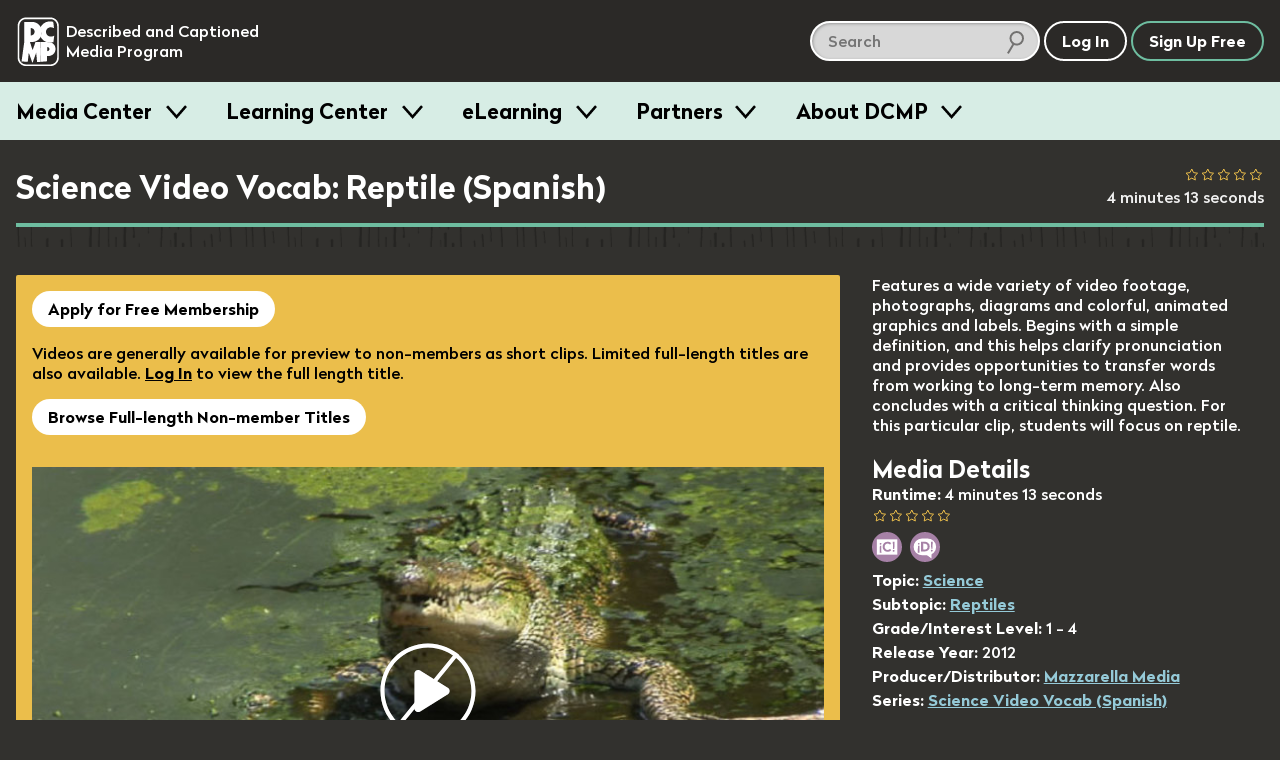

--- FILE ---
content_type: text/html; charset=utf-8
request_url: https://dcmp.org/media/7421-science-video-vocab-reptile-spanish
body_size: 18110
content:
<!DOCTYPE html>
<html class="is-modern no-js" lang="en">
		<head>
		<meta charset="utf-8">
		<meta http-equiv="X-UA-Compatible" content="IE=edge,chrome=1">
		<title>Science Video Vocab: Reptile (Spanish)</title>
		<meta name="keywords" content="">
		<meta name="description" content="Features a wide variety of video footage, photographs, diagrams and colorful, animated graphics and labels. Begins with a simple definition, and this helps clarify pronunciation and provides opportunities to transfer words from working to long-term memory. Also concludes with a critical thinking question. For this particular clip, students will focus on reptile.">

		<meta name="apple-itunes-app" content="app-id=925783199">

		<link rel="apple-touch-icon" sizes="180x180" href="/apple-touch-icon.png">
		<link rel="icon" type="image/png" sizes="32x32" href="/favicon-32x32.png">
		<link rel="icon" type="image/png" sizes="16x16" href="/favicon-16x16.png">
		<link rel="mask-icon" href="/safari-pinned-tab.svg" color="#5bbad5">
		<meta name="theme-color" content="#ffffff">
		<meta name="p:domain_verify" content="1a99d7fe43133da27aca1603f45abc82"/>

		<meta name="csrf-param" content="authenticity_token" />
<meta name="csrf-token" content="6hXrQUaFqvfuUYUHbCCenxbv7wudi1/odk7XXPCX8AitLToh7QXkRHTE5duDjUHSYWNrCzl4ElzO8sNBrrSt0A==" />

		<meta property="og:image" content="https://org-dcmp-staticassets.s3.us-east-1.amazonaws.com/posterimages/7421_1.jpg" />
		<meta property="fb:app_id" content="605324842899433" />
		<meta property="og:type" content="website" />
		<meta property="og:image:width" content="800" />
		<meta property="og:image:height" content="450" />
		<meta property="og:url" content="https://dcmp.org/media/7421-science-video-vocab-reptile-spanish" />
		<meta property="og:title" content="Science Video Vocab: Reptile (Spanish)" />
		<meta property="og:description" content="Features a wide variety of video footage, photographs, diagrams and colorful, animated graphics and labels. Begins with a simple definition, and this helps clarify pronunciation and provides opportunities to transfer words from working to long-term memory. Also concludes with a critical thinking question. For this particular clip, students will focus on reptile." />
		<meta property="twitter:card" content="summary_large_image" />
		<meta property="twitter:title" content="Science Video Vocab: Reptile (Spanish)" />
		<meta property="twitter:description" content="Features a wide variety of video footage, photographs, diagrams and colorful, animated graphics and labels. Begins with a simple definition, and this helps clarify pronunciation and provides opportunities to transfer words from working to long-term memory. Also concludes with a critical thinking question. For this particular clip, students will focus on reptile." />
		<meta property="twitter:image" content="https://org-dcmp-staticassets.s3.us-east-1.amazonaws.com/posterimages/7421_1.jpg" />

		<meta name="viewport" content="width=device-width, initial-scale=1">

		<!-- Google tag (gtag.js) -->
<script async src="https://www.googletagmanager.com/gtag/js?id=G-JCB5QXNS3P"></script>
<script>
  window.dataLayer = window.dataLayer || [];
  function gtag(){dataLayer.push(arguments);}
  gtag('js', new Date());
  gtag('config', 'G-JCB5QXNS3P');
</script>

		<script src="https://ajax.googleapis.com/ajax/libs/jquery/2.2.4/jquery.min.js"></script>

		<script type="application/ld+json">
			{
			  "@context": "http://schema.org",
			  "@type": "Organization",
			  "url": "https://dcmp.org",
			  "logo": "https://dcmp.org/company_logo.png",
			  "sameAs": [
				"https://www.instagram.com/thedcmp",
				"https://www.facebook.com/the.dcmp",
				"https://twitter.com/dcmp_tweets"
			  ]
			}
		</script>

		<link rel="stylesheet" media="all" href="https://dcmp.org/assets/application-8b16979492151717e92c539c7115ab5594a330a1cf3910b5cd5088dd94c9c39f.css" />
		<script src="https://dcmp.org/assets/application-80fc1f0420e528c842b783d9e3146a8ab496171922e7f24c51b7c44ea6579df6.js"></script>


		<script src="https://dcmp.org/packs/media-player-ab24bc9f80fdf89cc877.js"></script><script src="https://dcmp.org/packs/ai-description-35ac5612a5dafa347f53.js"></script>

		    <script>
        window.bmAnalyticsConfig = {
            key: "9da8e8bc-ec49-4935-9cf3-3d36bfa24e25",
            videoId: "7421",
            title: "Science Video Vocab: Reptile (Spanish)",
            userId: 91386
        }


        window.transcriptStartsOpened = false

        window.dcmpAnalyticsConfig = {
            mediaId: "7421",
            title: "Science Video Vocab: Reptile (Spanish)",
            userId: 91386
        }
    </script>


		

		<script>
			/*! grunt-grunticon Stylesheet Loader - v2.1.6 | https://github.com/filamentgroup/grunticon | (c) 2015 Scott Jehl, Filament Group, Inc. | MIT license. */
			!function(){function e(e,t){function n(){!o&&t&&(o=!0,t.call(e))}var o;e.addEventListener&&e.addEventListener("load",n),e.attachEvent&&e.attachEvent("onload",n),"isApplicationInstalled"in navigator&&"onloadcssdefined"in e&&e.onloadcssdefined(n)}!function(e){"use strict";var t=function(t,n,o){function r(e){if(c.body)return e();setTimeout(function(){r(e)})}function a(){d.addEventListener&&d.removeEventListener("load",a),d.media=o||"all"}var i,c=e.document,d=c.createElement("link");if(n)i=n;else{var l=(c.body||c.getElementsByTagName("head")[0]).childNodes;i=l[l.length-1]}var s=c.styleSheets;d.rel="stylesheet",d.href=t,d.media="only x",r(function(){i.parentNode.insertBefore(d,n?i:i.nextSibling)});var u=function(e){for(var t=d.href,n=s.length;n--;)if(s[n].href===t)return e();setTimeout(function(){u(e)})};return d.addEventListener&&d.addEventListener("load",a),d.onloadcssdefined=u,u(a),d};"undefined"!=typeof exports?exports.loadCSS=t:e.loadCSS=t}("undefined"!=typeof global?global:this),function(t){var n=function(o,r){"use strict";if(o&&3===o.length){var a=t.navigator,i=t.document,c=t.Image,d=!(!i.createElementNS||!i.createElementNS("http://www.w3.org/2000/svg","svg").createSVGRect||!i.implementation.hasFeature("http://www.w3.org/TR/SVG11/feature#Image","1.1")||t.opera&&-1===a.userAgent.indexOf("Chrome")||-1!==a.userAgent.indexOf("Series40")),l=new c;l.onerror=function(){n.method="png",n.href=o[2],loadCSS(o[2])},l.onload=function(){var t=1===l.width&&1===l.height,a=o[t&&d?0:t?1:2];n.method=t&&d?"svg":t?"datapng":"png",n.href=a,e(loadCSS(a),r)},l.src="[data-uri]",i.documentElement.className+=" grunticon"}};n.loadCSS=loadCSS,n.onloadCSS=e,t.grunticon=n}(this),function(e,t){"use strict";var n,o=t.document,r=function(e){if(o.attachEvent?"complete"===o.readyState:"loading"!==o.readyState)e();else{var t=!1;o.addEventListener("readystatechange",function(){t||(t=!0,e())},!1)}},a=function(e){return t.document.querySelector('link[href$="'+e+'"]')},i=function(e,t){if(n&&!t)return n;n={};var o,r,a,i,c,d;if(!(o=e.sheet))return n;r=o.cssRules?o.cssRules:o.rules;for(var l=0;l<r.length;l++)a=r[l].cssText,i="grunticon:"+r[l].selectorText,(c=a.split(");")[0].match(/US\-ASCII\,([^"']+)/))&&c[1]&&(d=decodeURIComponent(c[1]),n[i]=d);return n},c=function(e,t){var n,r,a,i,c;t?n=e:(t=e,n=o),i="data-grunticon-embed";for(var d in t){c=d.slice("grunticon:".length);try{r=n.querySelectorAll(c)}catch(e){continue}a=[];for(var l=0;l<r.length;l++)null!==r[l].getAttribute(i)&&a.push(r[l]);if(a.length)for(l=0;l<a.length;l++)a[l].innerHTML=t[d],a[l].style.backgroundImage="none",a[l].removeAttribute(i)}return a},d=function(t,n){"svg"===e.method&&r(function(){var o=i(a(e.href));"function"==typeof n?(c(t,o),n()):c(o),"function"==typeof t&&t()})};e.embedIcons=c,e.getCSS=a,e.getIcons=i,e.ready=r,e.svgLoadedCallback=d,e.embedSVG=d}(grunticon,this)}();

			let icon_files = [
				"/images/grunticon/icons.data.svg.css?d=1666195113",
				"/images/grunticon/icons.data.png.css?d=1666195113",
				"/images/grunticon/icons.fallback.css?d=1666195113"
			]

			grunticon(icon_files, grunticon.svgLoadedCallback);
		</script>

		<noscript><link href="/images/grunticon/icons.fallback.css" rel="stylesheet"></noscript>
	</head>


	<body class="bg-band--media takeover-helper takeover-helper--body" data-theme="dark">
		<a href="#main-content" class="screen-reader">skip to main content</a>
		<div id="accessible_alert_region" aria-live="rude" aria-atomic="true" class="screen-reader" role="alert"></div>

		<!-- standard overlay -->
		<div class="overlay" role="dialog" aria-labeledby="dialog-title">
			
		</div>

		<div class="targeted-overlay" role="dialog" id="ai-scene-feedback-overlay">
<style>
#ai-scene-feedback-overlay label {
  font-size: 1em;
}

#ai-scene-feedback-overlay .radio label {
  margin: 0;
}

.radiogroup-label {
  margin-bottom: 10px;
}

#ai-scene-feedback-overlay [role="radiogroup"] label {
  display: inline-block;
  margin-right: 20px;
}

</style>
  <h1 class='overlay--title'>
    <span class="t-beige dialog-title">AI Scene Description Feedback</span>
  </h1>

  <form method="post" action="/foo" class="form">
    <input type="hidden" name="ai_scene_survey_feedback[media_id]" value="7421" />
    <div class="overlay--wrapper row--930 margin-b2">
      <div class="margin-r1">
        <div class="row">
        </div>

        <ol class="styled-list col" style="gap: 20px;">
          <li class="col" style="gap: 10px;">
            <div role="radiogroup" aria-labeledby="description_usefulness-label">
              <div class="radiogroup-label" id="description_usefulness-label">Overall how would you rate the usefulness of the description provided by this feature?</div>

              <label>
                <input type="radio" name="ai_scene_survey_feedback[description_usefulness]" value="5">
                Very High
              </label>

              <label>
                <input type="radio" name="ai_scene_survey_feedback[description_usefulness]" value="4">
                High
              </label>

              <label>
                <input type="radio" name="ai_scene_survey_feedback[description_usefulness]" value="3">
                Moderate
              </label>

              <label>
                <input type="radio" name="ai_scene_survey_feedback[description_usefulness]" value="2">
                Low
              </label>

              <label>
                <input type="radio" name="ai_scene_survey_feedback[description_usefulness]" value="1">
                Very Low
              </label>
            </div>
          </li>

          <li class="col" style="gap: 10px;">
            <div role="radiogroup" aria-labeledby="feature_usefulness-label">
              <div class="radiogroup-label" id="feature_usefulness-label">
                Overall how would you rate the usefulness of the ability to describe any frame within our collection?
              </div>

              <label>
                <input type="radio" name="ai_scene_survey_feedback[feature_usefulness]" value="5">
                Very High
              </label>

              <label>
                <input type="radio" name="ai_scene_survey_feedback[feature_usefulness]" value="4">
                High
              </label>

              <label>
                <input type="radio" name="ai_scene_survey_feedback[feature_usefulness]" value="3">
                Moderate
              </label>

              <label>
                <input type="radio" name="ai_scene_survey_feedback[feature_usefulness]" value="2">
                Low
              </label>

              <label>
                <input type="radio" name="ai_scene_survey_feedback[feature_usefulness]" value="1">
                Very Low
              </label>
            </div>
          </li>

          <li class="col" style="gap: 10px;">
            <label for="ai_scene_survey_feedback_anticipated_outcome">
              How do you anticipate this feature will improve student outcomes?
            </label>

            <textarea id="ai_scene_survey_feedback_anticipated_outcome" name="ai_scene_survey_feedback[anticipated_student_outcome]"></textarea>
          </li>

          <li class="col" style="gap: 10px;">
            <label for="ai_scene_survey_feedback_additional_comments">
              Please share any additional input you might have about this feature or future improvements
            </label>

            <textarea id="ai_scene_survey_feedback_additional_comments" name="ai_scene_survey_feedback[additional_comments]"></textarea>
          </li>
        </ol>
      </div>
    </div>
  </form>


  <div class="row--center row">
    <button id="ai_scene_description_feedback_cancel" type="button" class="c-white btn btn--white-border t-white margin-r1">Cancel</button>
    <button id="ai_scene_description_feedback_submit" type="button" class="btn c-green btn--green-border t-green">Send Feedback</button>
  </div>
</div>

<script>
  document.addEventListener('DOMContentLoaded', () => {
    const cancel = document.querySelector('#ai_scene_description_feedback_cancel')
    cancel.addEventListener('click', () => {
      window["TargetedOverlay"].closeTargetedOverlay("ai-scene-feedback-overlay")
    })

    const button = document.querySelector('#ai_scene_description_feedback_submit')
    button.addEventListener('click', async () => {
      button.innerHTML = 'Sending...'
      button.setAttribute('disabled', 'disabled')

      const url = `/feedback`
      const dialog = document.querySelector('#ai-scene-feedback-overlay')
      const form = dialog.querySelector('form')
      const data = new FormData(form)
      const crsf = Rails.csrfToken()
      data.append('feedback_type', 'ai_scene_description')

      const response = await fetch(url, {
        method: 'POST',
        body: data,
        headers: {
          'X-CSRF-Token': crsf
        }
      })

      button.innerHTML = 'Send Feedback'
      button.removeAttribute('disabled')

      window["TargetedOverlay"].closeTargetedOverlay("ai-scene-feedback-overlay")
    })
  })
</script>



        <div class="targeted-overlay" role="dialog" id="player-options-overlay">
    <form id="player-options-form">
        <input type="hidden" name="prefs-return-url" value="https://dcmp.org/media/7421-science-video-vocab-reptile-spanish" />
        <input type="hidden" name="options-type" value="player-based" />

        <h1 class='overlay--title'>
            <div class="icon-prefs"></div>
            <span class="t-beige dialog-title">Language / Accessibility Settings</span>
        </h1>

        <div class="overlay--wrapper row--930 margin-b2">
            <input id="po-media-id" type="hidden" name="media_id" value="7421" />

            <div class="col margin-r4">
                <h3 class="overlay--cat-title">Audio</h3>

                <div class="row faux-input faux-input__check--light">
		<input type="radio" name="preferred_audio" id="pref-preferred_audio-7421-spanish" value="1" data-language="spanish" data-pa="Spanish" />

	<label for="pref-preferred_audio-7421-spanish" class="label-text">

	<span class="label-text "></span>
		Spanish
	</label>
</div>

                <div class="row faux-input faux-input__check--light">
		<input type="radio" name="preferred_audio" id="pref-preferred_audio-7421-spanish_described" value="1" data-language="spanish_described" data-pa="Spanish (Described)" />

	<label for="pref-preferred_audio-7421-spanish_described" class="label-text">

	<span class="label-text "></span>
		Spanish (Described)
	</label>
</div>

            </div>

            <div class="col">
                <h3 class="overlay--cat-title">Captions</h3>

                <div class="row faux-input faux-input__check--light">
		<input type="radio" name="preferred_captions" id="pref-preferred_captions-7421-none" value="1" data-language="none" data-pa="Off" />

	<label for="pref-preferred_captions-7421-none" class="label-text">

	<span class="label-text "></span>
		Off
	</label>
</div>

                <div class="row faux-input faux-input__check--light">
		<input type="radio" name="preferred_captions" id="pref-preferred_captions-7421-spanish" value="1" data-language="spanish" data-pa="Spanish" />

	<label for="pref-preferred_captions-7421-spanish" class="label-text">

	<span class="label-text "></span>
		Spanish
	</label>
</div>

            </div>

        </div>

        <div class="row--center row">
            <button id="player_options_cancel" type="button" class="targeted-cancel c-white btn btn--white-border t-white margin-r1">Cancel</button>
            <button id="player_options_update" type="button" class="btn c-green btn--green-border t-green">Update Options</button>
        </div>
    </form>
</div>



		

		<header id="site-header" class="site-header site-header--dark site-header--sticky js-smooth-scroll-sticky-header js-header takeover-helper takeover-helper--nav">

	<div class="site-header__inner">
		<div class="site-header__logo">
			<a href="/" class="t-no-decoration t-regular">
					<span class="icon-dcmp-logo-white" aria-label="DCMP: Described and Captioned Media Program"></span>

				<div class="site-header__logo__text t-dark" aria-hidden="true">Described and Captioned Media Program</div>
			</a>
		</div>

		<div class="site-header__controls">
			<div class="site-header__large-search-wrapper">
				<div class="search__lg">
    <form class="search-form" action="/search" accept-charset="UTF-8" method="get">
        <span class="search-container" role="search">            
            <input type="text" name="q" id="q" aria-label="search DCMP" placeholder="Search" class="text-input--light pad-r2 margin-r025" />

            <input type="hidden" name="t" id="t" value="m" />

            <span class="icon-search-icon" aria-hidden="true"></span>
        </span>
</form></div>

			</div>

			<div class="site-header__search-toggle-wrapper">
					<button aria-expanded="false" class="c-white t-white btn btn--search-icon icon-search-icon-white site-header__control js-search-toggle">
						<span class="screen-reader-text">Search</span>
						<span class="btn--search-icon__state" aria-hidden="true">Hide</span>
					</button>
			</div>

			<div class="site-header__small-search-wrapper js-search-wrapper" aria-hidden="true">
				<div class="search__sm">
    <form class="search-form" action="/search" accept-charset="UTF-8" method="get">
        <span class="search-container" role="search">            
            <input type="text" name="q" id="q" aria-label="search DCMP" placeholder="Search" class="text-input--dark pad-r2 w-100" />

            <input type="hidden" name="t" id="t" value="m" />

            <span class="icon-search-icon" aria-hidden="true"></span>
        </span>
</form></div>

			</div>

			<nav class="site-header__nav-buttons-container">
						<a class="btn c-white t-white" href="/login" role="button">Log In</a>
						<a href="/signup" class="btn c-green t-white">Sign Up Free</a>
					<button class="btn  btn-menu icon-menu-bars js-menu-trigger" aria-expanded="false">Menu</button>
			</nav>
		</div>
	</div>

		<nav class="menu js-menu-container" aria-hidden="true">
  <div class="contained">
    <ul class="menu__list contained">
       <li class="menu__item">
   <h3 class="menu__label">
     <button class="menu__trigger js-menu-item" data-trigger-id="media_centers"> Media Center </button>
   </h3>

   <div class="menu__content js-menu-content" data-content-id="media_centers">

      <div class="obj-grid obj-grid--gap-sm obj-grid--stack-mobile">

        <div class="obj-grid__6-16@md obj-grid__full obj-grid__6-16@lg">
          <div class="menu__media-section">
            <div class="menu__media-image-container">
              <video-preview>
                <video muted class="menu__media-image" width="100%" aria-description="Clouds above a rippling body of water. The clouds reflect in the water.  Title: Galapagos">
                  <source src="https://cdn2.dcmp.org/previews/galapagos-preview.mp4"></source>
                </video>
              </video-preview>
            </div>
          </div>

          <div class="row row--between">
            <a href="/topics" class="btn c-green">Browse Media</a>
            <a class="btn c-green" href="/mediacenter">Learn More</a>
          </div>

        </div> <!-- /c3 -->


        <div class="obj-grid__full obj-grid__10-16@lg obj-grid__10-16@md">

          <h2 class="t-bold margin-t0">Free Membership - Access to more than just media</h2>
          <p>Families and school personnel (including those in training) who have at least one student with a disability can sign up for free membership. </p>

          <div class="obj-grid obj-grid--gap-sm obj-grid--stack-mobile">

            <div class="obj-grid__third obj-grid__5-16@md">
              <img class="submenu-header-image" src="/images/menu/center-image-accessible-media.jpg" alt="A video screenshot of men in midevil costumes featuring our containing closed captioning"/>
              <h3 class="margin-b0 t-bold">Accessible Media</h3>
              <p>Standards-aligned videos with high-quality captions and audio description.</p>
            </div>

            <div class="obj-grid__third obj-grid__6-16@md">
              <img class="submenu-header-image" src="/images/menu/center-image-teaching-tools.jpg" alt="A screenshot of a video in our Learning Center with an arrow pointing to the Create Clip button"/>
              <h3 class="margin-b0 t-bold">Teaching Tools</h3>
              <p>Create lessons and assign videos to managed Student Accounts.</p>
            </div>

            <div class="obj-grid__third obj-grid__5-16@md">
              <img class="submenu-header-image" src="/images/menu/center-image-training-videos.jpg" alt="A video still of someone doing Sign Language with the closed caption reading 'You can practice reading my signs.'"/>
              <h3 class="margin-b0 t-bold">Training Videos</h3>
              <p>Educator and sign language training videos for school personnel and families.</p>
            </div>

          </div> <!-- / end inner for 2nd col -->

        </div> <!-- /c2 -->

      </div> <!-- /grid -->

   </div>
 </li>
       <li class="menu__item">
   <h3 class="menu__label">
     <button class="menu__trigger js-menu-item" data-trigger-id="training"> Learning Center </button>
   </h3>

   <div class="menu__content js-menu-content" data-content-id="training">

      <div class="obj-grid">
          <div class="obj-grid__full obj-grid__6-16@lg obj-grid__6-16@md">
            <h2 class="t-bold margin-t0">Learning Center</h2>
            <p class="pad-r2">Find resources for providing equal access in the classroom, making
            media accessible, and maximizing your use of DCMP's free services.</p>

            <a href="/learn" class="btn c-green margin-a1">Visit Learning Center</a>
          </div> <!-- /c1 -->

          <div class="obj-grid obj-grid--gap-sm obj-grid__10-16@md obj-grid__10-16@lg">

            <div class="obj-grid__full obj-grid__third@lg">
              <img class="submenu-header-image" src="/images/menu/learning-center/learning-center-accessibility-info.jpg" alt="A young girl sitting at a laptop computer, title: Remote Learning A Parent's Guide"/>
              <h3 class="margin-b0 t-bold">Accessibility Information</h3>
              <p>DCMP's Learning Center provides hundreds of articles on topics such as remote learning, transition, blindness, ASL, topic playlists, and topics for parents.</p>
              <p><a class="submenu-link submenu-link-arrow m0" href="/learn">See All</a></p>
            </div>

            <div class="obj-grid__full obj-grid__third@lg">
              <img class="submenu-header-image" src="/images/menu/learning-center/learning-center-guidelines.jpg" alt="A person in headphones sits in front of a microphone tweaks a knob on a control board beneath the microphone."/>
              <h3 class="margin-b0 t-bold">Accessibility Guidelines</h3>
              <p>DCMP offers the only guidelines developed for captioning and describing educational media, used worldwide.</p>

              <a class="submenu-link submenu-link-arrow m0" href="/learn/captioningkey"><i>Captioning Key</i></a>
              <br />
              <a class="submenu-link submenu-link-arrow m0" href="/learn/descriptionkey"><i>Description Key</i></a>
            </div>

            <div class="obj-grid__full obj-grid__third@lg">
              <img class="submenu-header-image" src="/images/menu/learning-center/learning-center-help.jpg" alt="A screenshot of a title card, title:  DCMP How to: Students Accounts & Classes" />
              <h3 class="margin-b0 t-bold">Help Center</h3>
              <p>Learn how to apply for membership, find and view accessible media, and use DCMP’s teaching tools.</p>

              <a class="submenu-link submenu-link-arrow m0" href="/help">Help Center</a>
            </div>

          </div> <!-- / end inner for 2nd col -->

        </div> <!-- /c2 -->
   </div>
 </li>
       <li class="menu__item">
   <h3 class="menu__label">
     <button class="menu__trigger js-menu-item" data-trigger-id="eLearning"> eLearning </button>
   </h3>

   <div class="menu__content js-menu-content" data-content-id="eLearning">

      <div class="obj-grid obj-grid--gap-sm">
        <div class="obj-grid__full obj-grid__6-16@md">
          <h2 class="t-bold margin-t0">Continuing Education and Professional Development</h2>
          <p>DCMP offers several online courses, including many that offer RID and ACVREP credit.  Courses for students are also available.</p>

          <a href="/elearning" class="btn c-green button-jumbo">See All eLearning Resources</a>
        </div> <!-- /c1 -->

        <div class="obj-grid__full obj-grid__10-16@md">

          <div class="obj-grid obj-grid--gap-sm">

            <div class="obj-grid__full obj-grid__4-16@lg obj-grid__8-16@md ">
              <img class="submenu-header-image" src="/images/menu/elearning/elearing-quickclasses.jpg" alt="A student's hands on a laptop keyboard, title: Quick Classes"/>
              <h3 class="margin-b0 t-bold">QuickClasses</h3>
              <p>Asynchronous, online classes for professionals working with students who are deaf, hard of hearing, blind, low vision, or deaf-blind.</p>
              <p><a class="submenu-link submenu-link-arrow m0" href="/learn/676-quickclasses">See QuickClasses</a></p>
            </div>


            <div class="obj-grid__full obj-grid__4-16@lg obj-grid__8-16@md">
              <img class="submenu-header-image" src="/images/menu/elearning/elearning-workshops.jpg" alt="A young woman smiles towards the camera while sitting in front of an open laptop"/>
              <h3 class="margin-b0 t-bold">Workshops</h3>
              <p>For interpreters, audio describers, parents, and educators working with students who are hard of hearing, low vision, and deaf-blind.</p>
              <a class="submenu-link submenu-link-arrow m0" href="/learn/589-online-workshops">See Workshops</a>
            </div>

            <div class="obj-grid__full obj-grid__4-16@lg obj-grid__8-16@md">
              <img class="submenu-header-image" src="/images/menu/elearning/elearning-modules.jpg" alt="A person looking into a computer display which shows our Learning Modules on screen" />
              <h3 class="margin-b0 t-bold">Modules</h3>
              <p>Modules are self-paced, online trainings designed for professionals, open to eLearners and full members.</p>
              <a class="submenu-link submenu-link-arrow m0" href="/elearning">See Modules</a>
            </div>

            <div class="obj-grid__full obj-grid__4-16@lg obj-grid__8-16@md">
              <img class="submenu-header-image" src="/images/menu/elearning/elearning-students.jpg" alt="A young girl with her hands on a computer keyboard watches a fullscreen video of a lizard with closed captioning"/>
              <h3 class="margin-b0 t-bold">Students</h3>
              <p>These self-paced, online learning modules cover the topics of transition, note-taking, and learning about audio description.</p>

              <div class="col">
                <a class="submenu-link submenu-link-arrow m0" href="/learn/706-elearning-modules-for-students">See Student Courses</a>

              </div>
            </div>

          </div> <!-- / end inner for 2nd col -->

        </div> <!-- /c2 -->

      </div> <!-- /grid -->

   </div>
 </li>
       <li class="menu__item">
   <h3 class="menu__label">
     <button class="menu__trigger js-menu-item" data-trigger-id="partners"> Partners </button>
   </h3>

   <div class="menu__content js-menu-content" data-content-id="partners">
      <div class="obj-grid obj-grid--gap-sm@md">
        <div class="obj-grid__4-16@md obj-grid__full@xs">
          <h2 class="t-bold margin-t0">Make your educational content accessible and broadly available.</h2>
          <p>DCMP can add captions, audio description, and sign language interpretation to your educational videos and E/I programming.</p>

          <a href="/partners" class="btn c-green button-jumbo">Learn More</a>
        </div>

        <div class="obj-grid__6-16@md obj-grid__full@xs">
          <div class="obj-grid obj-grid--gap-sm@lg">
            <div class="obj-grid__8-16@lg obj-grid__full@md obj-grid__full@xs">
              <img class="submenu-header-image" src="/images/menu/partners-accessibility.jpg" alt="A television displaying a captioned image of an eagle with a speach bubble displaying the video's audio description that says The eagle extends its wings and glides downwards"/>
              <h3 class="margin-b0 t-bold">Accessibility</h3>
              <p>Captions are essential for viewers who are deaf and hard of hearing, and audio description makes visual content accessible for the blind and visually impaired.</p>
            </div>

            <div class="obj-grid__8-16@lg obj-grid__full@xs">
              <img class="submenu-header-image" src="/images/menu/partners-distribution.jpg" alt="A young girl sits on a cushion in front of a television."/>
              <h3 class="margin-b0 t-bold">Distribution</h3>
              <p>DCMP can ensure that your content is always accessible and always available to children
              with disabilities through our secure streaming platforms.</p>
            </div>
          </div> <!-- / end inner grid -->
        </div>


        <div class="obj-grid__6-16@md obj-grid__full@xs">
          <img src="/images/menu/partners_rotator/films-media-group.jpg" alt="Title Image: Unpacking Fractions by Films Media Group" />

          <h4 class="t-bold">Meet our partners</h4>
          <p>DCMP partners with top creators and distributors of educational content. <a class="submenu-link submenu-link-arrow m0" href="/learn/700-dcmp-partners">Take a look</a></p>
        </div>
      </div>
   </div>

 </li>
      <li class="menu__item">
  <h3 class="menu__label">
    <button class="menu__trigger js-menu-item" data-trigger-id="about_dcmp"> About DCMP </button>
  </h3>

  <div class="menu__content js-menu-content" data-content-id="about_dcmp">
    <div class="obj-grid obj-grid--gap-sm">

      <div class="obj-grid__full obj-grid__6-16@md">
        <h2 class="t-bold margin-t0">About the Described and Captioned Media Program</h2>
        <p>The DCMP provides services designed to support and improve the academic
        achievement of students with disabilities.  We partner with top educational
        and television content creators and distributors to make media accessible and available
        to these students.</p>

        <a href="/contact-us" class="btn c-green">Contact Us</a>
      </div>

      <div class="obj-grid__full obj-grid__10-16@md">

        <div class="obj-grid obj-grid--gap-sm">

          <div class="obj-grid__5-16@md">
            <h3 class="margin-b0 t-bold pad-b1">Services</h3>
            <ul class="submenu-list">
              <li><a href="/learn/701">Captioning, audio description, and ASL services</a></li>
              <li><a href="/elearning">Professional training for school personnel</a></li>
              <li><a href="/learn/703">Distribution of fully accessible streaming media</a></li>
            </ul>
          </div>

          <div class="obj-grid__5-16@md">
            <h3 class="margin-b0 t-bold pad-b1">Projects</h3>
            <ul class="submenu-list">
              <li><a href="/mediacenter">Media Center</a></li>
              <li><a href="/learn/380">Television Access</a></li>
              <li><a href="/learn/702">We Describe the World</a></li>
              <li><a href="/learn/684">YouTube Audio Description</a></li>
            </ul>
          </div>

          <div class="obj-grid__5-16@md">
            <h3 class="margin-b0 t-bold pad-b1">Privacy and TOS</h3>
            <ul class="submenu-list">
              <li><a href="/privacy_policy">Privacy Statement</a></li>
              <li><a href="/privacy_policy">Terms of Service</a></li>
              <li><a href="/accessibility-policy">Accessibility Policy</a></li>
            </ul>
            <h3 class="margin-b0 t-bold pad-b1 margin-t2">Mission and Funding</h3>
            <ul class="submenu-list">
              <li><a href="/about-dcmp">Read More</a></li>
            </ul>
          </div>
        </div>

      </div>
    </div>
  </div>
</li>
    </ul>
  </div>
</nav>
</header>

	<div aria-hidden="true" class="site-header-flow-placeholder"></div>

<div id="mega-menu-overlay"></div>


		

		<div class="takeover-dialog" aria-hidden="true" role="dialog" id="browse-takeover-dialog">

	<div class="takeover-dialog__header">
		<button class="takeover-dialog__close-button js-takeover-close-button">
			<span class="takeover-dialog__close-button__icon" aria-hidden="true"><!-- css icon--></span>
			<span class="screen-reader-text">Close Browse Dialog</span>
		</button>

		<h2 class="takeover-dialog__header__text" class="t-white">Browse Topics</h2>
	</div>

	<div class="takeover-dialog__content">
		<div class="takeover-dialog__link">
    <span class="margin-r1">Switch to:</span>

            <a href="/standards" class="margin-r050">Browse by Standard</a>


    <a href="/series">Browse by Series</a>
</div>


<div class="topics">
        <button class="flyout-button js-flyout-button-trigger js-topic-flyout-dispatcher" aria-expanded="false" data-topic-id="23">
        <span class="flyout-button__icon icon-accessibility-beige"></span>
        <span class="flyout-button__title">
            Accessibility

            <span class="flyout-button__x" aria-hidden="true">&#10005;</span>
        </span>
    </button>

    <div class="flyout" aria-label="Content related to Accessibility button." aria-hidden="true" data-topic-id="23">
        <ul class="flyout__list">
            Loading...
        </ul>
    </div>
        <button class="flyout-button js-flyout-button-trigger js-topic-flyout-dispatcher" aria-expanded="false" data-topic-id="1">
        <span class="flyout-button__icon icon-arts-beige"></span>
        <span class="flyout-button__title">
            Arts

            <span class="flyout-button__x" aria-hidden="true">&#10005;</span>
        </span>
    </button>

    <div class="flyout" aria-label="Content related to Arts button." aria-hidden="true" data-topic-id="1">
        <ul class="flyout__list">
            Loading...
        </ul>
    </div>
        <button class="flyout-button js-flyout-button-trigger js-topic-flyout-dispatcher" aria-expanded="false" data-topic-id="2">
        <span class="flyout-button__icon icon-biographies-beige"></span>
        <span class="flyout-button__title">
            Biographies

            <span class="flyout-button__x" aria-hidden="true">&#10005;</span>
        </span>
    </button>

    <div class="flyout" aria-label="Content related to Biographies button." aria-hidden="true" data-topic-id="2">
        <ul class="flyout__list">
            Loading...
        </ul>
    </div>
        <button class="flyout-button js-flyout-button-trigger js-topic-flyout-dispatcher" aria-expanded="false" data-topic-id="21">
        <span class="flyout-button__icon icon-blind-life-beige"></span>
        <span class="flyout-button__title">
            Blind Life

            <span class="flyout-button__x" aria-hidden="true">&#10005;</span>
        </span>
    </button>

    <div class="flyout" aria-label="Content related to Blind Life button." aria-hidden="true" data-topic-id="21">
        <ul class="flyout__list">
            Loading...
        </ul>
    </div>
        <button class="flyout-button js-flyout-button-trigger js-topic-flyout-dispatcher" aria-expanded="false" data-topic-id="3">
        <span class="flyout-button__icon icon-business-beige"></span>
        <span class="flyout-button__title">
            Business

            <span class="flyout-button__x" aria-hidden="true">&#10005;</span>
        </span>
    </button>

    <div class="flyout" aria-label="Content related to Business button." aria-hidden="true" data-topic-id="3">
        <ul class="flyout__list">
            Loading...
        </ul>
    </div>
        <button class="flyout-button js-flyout-button-trigger js-topic-flyout-dispatcher" aria-expanded="false" data-topic-id="4">
        <span class="flyout-button__icon icon-careers-beige"></span>
        <span class="flyout-button__title">
            Careers

            <span class="flyout-button__x" aria-hidden="true">&#10005;</span>
        </span>
    </button>

    <div class="flyout" aria-label="Content related to Careers button." aria-hidden="true" data-topic-id="4">
        <ul class="flyout__list">
            Loading...
        </ul>
    </div>
        <button class="flyout-button js-flyout-button-trigger js-topic-flyout-dispatcher" aria-expanded="false" data-topic-id="6">
        <span class="flyout-button__icon icon-counseling-and-self-help-beige"></span>
        <span class="flyout-button__title">
            Counseling and Self-Help

            <span class="flyout-button__x" aria-hidden="true">&#10005;</span>
        </span>
    </button>

    <div class="flyout" aria-label="Content related to Counseling and Self-Help button." aria-hidden="true" data-topic-id="6">
        <ul class="flyout__list">
            Loading...
        </ul>
    </div>
        <button class="flyout-button js-flyout-button-trigger js-topic-flyout-dispatcher" aria-expanded="false" data-topic-id="7">
        <span class="flyout-button__icon icon-deaf-life-beige"></span>
        <span class="flyout-button__title">
            Deaf Life

            <span class="flyout-button__x" aria-hidden="true">&#10005;</span>
        </span>
    </button>

    <div class="flyout" aria-label="Content related to Deaf Life button." aria-hidden="true" data-topic-id="7">
        <ul class="flyout__list">
            Loading...
        </ul>
    </div>
        <button class="flyout-button js-flyout-button-trigger js-topic-flyout-dispatcher" aria-expanded="false" data-topic-id="22">
        <span class="flyout-button__icon icon-deafblind-life-beige"></span>
        <span class="flyout-button__title">
            DeafBlind Life

            <span class="flyout-button__x" aria-hidden="true">&#10005;</span>
        </span>
    </button>

    <div class="flyout" aria-label="Content related to DeafBlind Life button." aria-hidden="true" data-topic-id="22">
        <ul class="flyout__list">
            Loading...
        </ul>
    </div>
        <button class="flyout-button js-flyout-button-trigger js-topic-flyout-dispatcher" aria-expanded="false" data-topic-id="8">
        <span class="flyout-button__icon icon-education-beige"></span>
        <span class="flyout-button__title">
            Education

            <span class="flyout-button__x" aria-hidden="true">&#10005;</span>
        </span>
    </button>

    <div class="flyout" aria-label="Content related to Education button." aria-hidden="true" data-topic-id="8">
        <ul class="flyout__list">
            Loading...
        </ul>
    </div>
        <button class="flyout-button js-flyout-button-trigger js-topic-flyout-dispatcher" aria-expanded="false" data-topic-id="10">
        <span class="flyout-button__icon icon-geography-beige"></span>
        <span class="flyout-button__title">
            Geography

            <span class="flyout-button__x" aria-hidden="true">&#10005;</span>
        </span>
    </button>

    <div class="flyout" aria-label="Content related to Geography button." aria-hidden="true" data-topic-id="10">
        <ul class="flyout__list">
            Loading...
        </ul>
    </div>
        <button class="flyout-button js-flyout-button-trigger js-topic-flyout-dispatcher" aria-expanded="false" data-topic-id="11">
        <span class="flyout-button__icon icon-health-and-safety-beige"></span>
        <span class="flyout-button__title">
            Health and Safety

            <span class="flyout-button__x" aria-hidden="true">&#10005;</span>
        </span>
    </button>

    <div class="flyout" aria-label="Content related to Health and Safety button." aria-hidden="true" data-topic-id="11">
        <ul class="flyout__list">
            Loading...
        </ul>
    </div>
        <button class="flyout-button js-flyout-button-trigger js-topic-flyout-dispatcher" aria-expanded="false" data-topic-id="12">
        <span class="flyout-button__icon icon-history-beige"></span>
        <span class="flyout-button__title">
            History

            <span class="flyout-button__x" aria-hidden="true">&#10005;</span>
        </span>
    </button>

    <div class="flyout" aria-label="Content related to History button." aria-hidden="true" data-topic-id="12">
        <ul class="flyout__list">
            Loading...
        </ul>
    </div>
        <button class="flyout-button js-flyout-button-trigger js-topic-flyout-dispatcher" aria-expanded="false" data-topic-id="13">
        <span class="flyout-button__icon icon-home-and-family-beige"></span>
        <span class="flyout-button__title">
            Home and Family

            <span class="flyout-button__x" aria-hidden="true">&#10005;</span>
        </span>
    </button>

    <div class="flyout" aria-label="Content related to Home and Family button." aria-hidden="true" data-topic-id="13">
        <ul class="flyout__list">
            Loading...
        </ul>
    </div>
        <button class="flyout-button js-flyout-button-trigger js-topic-flyout-dispatcher" aria-expanded="false" data-topic-id="14">
        <span class="flyout-button__icon icon-language-arts-beige"></span>
        <span class="flyout-button__title">
            Language Arts

            <span class="flyout-button__x" aria-hidden="true">&#10005;</span>
        </span>
    </button>

    <div class="flyout" aria-label="Content related to Language Arts button." aria-hidden="true" data-topic-id="14">
        <ul class="flyout__list">
            Loading...
        </ul>
    </div>
        <button class="flyout-button js-flyout-button-trigger js-topic-flyout-dispatcher" aria-expanded="false" data-topic-id="15">
        <span class="flyout-button__icon icon-literature-beige"></span>
        <span class="flyout-button__title">
            Literature

            <span class="flyout-button__x" aria-hidden="true">&#10005;</span>
        </span>
    </button>

    <div class="flyout" aria-label="Content related to Literature button." aria-hidden="true" data-topic-id="15">
        <ul class="flyout__list">
            Loading...
        </ul>
    </div>
        <button class="flyout-button js-flyout-button-trigger js-topic-flyout-dispatcher" aria-expanded="false" data-topic-id="16">
        <span class="flyout-button__icon icon-mathematics-beige"></span>
        <span class="flyout-button__title">
            Mathematics

            <span class="flyout-button__x" aria-hidden="true">&#10005;</span>
        </span>
    </button>

    <div class="flyout" aria-label="Content related to Mathematics button." aria-hidden="true" data-topic-id="16">
        <ul class="flyout__list">
            Loading...
        </ul>
    </div>
        <button class="flyout-button js-flyout-button-trigger js-topic-flyout-dispatcher" aria-expanded="false" data-topic-id="17">
        <span class="flyout-button__icon icon-religion-philosophy-and-spirituality-beige"></span>
        <span class="flyout-button__title">
            Religion, Philosophy, and Spirituality

            <span class="flyout-button__x" aria-hidden="true">&#10005;</span>
        </span>
    </button>

    <div class="flyout" aria-label="Content related to Religion, Philosophy, and Spirituality button." aria-hidden="true" data-topic-id="17">
        <ul class="flyout__list">
            Loading...
        </ul>
    </div>
        <button class="flyout-button js-flyout-button-trigger js-topic-flyout-dispatcher" aria-expanded="false" data-topic-id="18">
        <span class="flyout-button__icon icon-science-beige"></span>
        <span class="flyout-button__title">
            Science

            <span class="flyout-button__x" aria-hidden="true">&#10005;</span>
        </span>
    </button>

    <div class="flyout" aria-label="Content related to Science button." aria-hidden="true" data-topic-id="18">
        <ul class="flyout__list">
            Loading...
        </ul>
    </div>
        <button class="flyout-button js-flyout-button-trigger js-topic-flyout-dispatcher" aria-expanded="false" data-topic-id="24">
        <span class="flyout-button__icon icon-sign-language-beige"></span>
        <span class="flyout-button__title">
            Sign Language

            <span class="flyout-button__x" aria-hidden="true">&#10005;</span>
        </span>
    </button>

    <div class="flyout" aria-label="Content related to Sign Language button." aria-hidden="true" data-topic-id="24">
        <ul class="flyout__list">
            Loading...
        </ul>
    </div>
        <button class="flyout-button js-flyout-button-trigger js-topic-flyout-dispatcher" aria-expanded="false" data-topic-id="19">
        <span class="flyout-button__icon icon-social-science-beige"></span>
        <span class="flyout-button__title">
            Social Science

            <span class="flyout-button__x" aria-hidden="true">&#10005;</span>
        </span>
    </button>

    <div class="flyout" aria-label="Content related to Social Science button." aria-hidden="true" data-topic-id="19">
        <ul class="flyout__list">
            Loading...
        </ul>
    </div>
        <button class="flyout-button js-flyout-button-trigger js-topic-flyout-dispatcher" aria-expanded="false" data-topic-id="20">
        <span class="flyout-button__icon icon-sports-and-recreation-beige"></span>
        <span class="flyout-button__title">
            Sports and Recreation

            <span class="flyout-button__x" aria-hidden="true">&#10005;</span>
        </span>
    </button>

    <div class="flyout" aria-label="Content related to Sports and Recreation button." aria-hidden="true" data-topic-id="20">
        <ul class="flyout__list">
            Loading...
        </ul>
    </div>
        <button class="flyout-button js-flyout-button-trigger js-topic-flyout-dispatcher" aria-expanded="false" data-topic-id="5">
        <span class="flyout-button__icon icon-technology-beige"></span>
        <span class="flyout-button__title">
            Technology

            <span class="flyout-button__x" aria-hidden="true">&#10005;</span>
        </span>
    </button>

    <div class="flyout" aria-label="Content related to Technology button." aria-hidden="true" data-topic-id="5">
        <ul class="flyout__list">
            Loading...
        </ul>
    </div>
</div>
	</div>
</div><div class="takeover-dialog" aria-hidden="true" role="dialog" id="keyboard-shortcuts-dialog">

	<div class="takeover-dialog__header">
		<button class="takeover-dialog__close-button js-takeover-close-button">
			<span class="takeover-dialog__close-button__icon" aria-hidden="true"><!-- css icon--></span>
			<span class="screen-reader-text">Close Browse Dialog</span>
		</button>

		<h2 class="takeover-dialog__header__text" class="t-white">Keyboard Shortcuts</h2>
	</div>

	<div class="takeover-dialog__content">
		<div class="pad-a1 keybind-shortcut-content" >
  This is the keyboard shortcuts dialog. Its content will be replaced dynamically.
</div>
	</div>
</div>
		<script id="standard-list-link" type="text/x-handlebars-template">
    {{#if url}}
    <dt>
        {{#if label}}<span class="standard__link-label">{{label}}</span>{{/if}}
        <a href="{{url}}">View {{count}} videos meeting this standard</a>
    </dt>
    <dd class="standard__details">{{state}}, Grade {{grade}}, {{subject}}</dd>
    {{else if label}}
        <dt>{{label}}</dt>
    {{/if}}
</script>

<script id="standard-list-template" type="text/x-handlebars-template">
<div class="standards-list">
    <h2>Meets {{ count }} Standards for the Selected Criteria{{#if count}} and has {{ totalCount}} videos for the Selected Criteria:{{/if}}</h2>
    {{#each standards}}
        <h3>{{#if label}}{{label}} - {{description}}{{else}}{{description}}{{/if}}</h3>
        {{#each children}}

        {{#if label}}
            <dl class="standards">
            <div class="standard">
                {{> _standards-list-link}}
                <dd>{{description}}</dd>
            </div>
        {{else}}
            <h4>{{description}}</h4>
            <dl class="standards">
        {{/if}}

        {{#each children}}

            {{#if label}}
            <div class="standard substandard">
                {{> _standards-list-link}}
                <dd>{{description}}</dd>
            </div>
            {{else}}
            <dd class="standard__description">{{description}}</dd>
            {{/if}}

            {{#each children}}
            {{#if label}}
                <div class="standard substandard--level-two">
                    {{> _standards-list-link}}
                    <dd>{{description}}</dd>
                </div>
            {{else}}
                <dd class="substandard__description substandard__description--level-two">{{description}}</dd>
            {{/if}}

            {{#each children}}
                <div class="standard substandard--level-three">
                {{> _standards-list-link}}
                <dd>{{description}}</dd>
                </div>
            {{/each}}

            {{/each}}

        {{/each}}
        </dl>
        {{/each}}

    {{/each}}
    </div>
</script>

<script id="standard-list-template-error" type="text/x-handlebars-template">
  <div class="standards-list">
    <h2>There was an error fetching the list of standards. Please try again in a few minutes.</h2>
  </div>
</script>


<div class="takeover-dialog" aria-hidden="true" role="dialog" id="standards-takeover-dialog" data-dialog-hide-nav="true">

  <div class="takeover-standards">
    <p class="takeover-standards__pre-header">Standards Details For:</p>

    <div class="takeover-dialog__header">
      <button class="takeover-dialog__close-button js-takeover-close-button">
        <span class="takeover-dialog__close-button__icon" aria-hidden="true"><!-- css icon--></span>
        <span class="screen-reader-text">Close Browse Dialog</span>
      </button>

      <h2 class="takeover-dialog__header__text" class="t-white">Science Video Vocab: Reptile (Spanish)</h2>
    </div>

    <div class="takeover-standards__filters">
        <div class="takeover-standards__filters-col">
            <label for="state">
                <h3 class="overlay--cat-title">State</h3>
            </label>
            <select name="state" class="styled-select styled-select--white">
                <option value="">Any State</option>
                <option value="AL">Alabama</option>
                <option value="AK">Alaska</option>
                <option value="AZ">Arizona</option>
                <option value="AR">Arkansas</option>
                <option value="CA">California</option>
                <option value="CO">Colorado</option>
                <option value="CT">Connecticut</option>
                <option value="DE">Delaware</option>
                <option value="DC">District Of Columbia</option>
                <option value="FL">Florida</option>
                <option value="GA">Georgia</option>
                <option value="HI">Hawaii</option>
                <option value="ID">Idaho</option>
                <option value="IL">Illinois</option>
                <option value="IN">Indiana</option>
                <option value="IA">Iowa</option>
                <option value="KS">Kansas</option>
                <option value="KY">Kentucky</option>
                <option value="LA">Louisiana</option>
                <option value="ME">Maine</option>
                <option value="MD">Maryland</option>
                <option value="MA">Massachusetts</option>
                <option value="MI">Michigan</option>
                <option value="MN">Minnesota</option>
                <option value="MS">Mississippi</option>
                <option value="MO">Missouri</option>
                <option value="MT">Montana</option>
                <option value="NE">Nebraska</option>
                <option value="NV">Nevada</option>
                <option value="NH">New Hampshire</option>
                <option value="NJ">New Jersey</option>
                <option value="NM">New Mexico</option>
                <option value="NY">New York</option>
                <option value="NC">North Carolina</option>
                <option value="ND">North Dakota</option>
                <option value="OH">Ohio</option>
                <option value="OK">Oklahoma</option>
                <option value="OR">Oregon</option>
                <option value="PA">Pennsylvania</option>
                <option value="RI">Rhode Island</option>
                <option value="SC">South Carolina</option>
                <option value="SD">South Dakota</option>
                <option value="TN">Tennessee</option>
                <option value="TX">Texas</option>
                <option value="UT">Utah</option>
                <option value="VT">Vermont</option>
                <option value="VA">Virginia</option>
                <option value="WA">Washington</option>
                <option value="WV">West Virginia</option>
                <option value="WI">Wisconsin</option>
                <option value="WY">Wyoming</option>
            </select>
            <label for="grade">
                <h3 class="overlay--cat-title">Grade Level</h3>
            </label>
            <select name="grade" class="styled-select styled-select--white">
                <option value="">Any Grade</option>
                <option value="K">K</option>
                <option value="1">1</option>
                <option value="2">2</option>
                <option value="3">3</option>
                <option value="4">4</option>
                <option value="5">5</option>
                <option value="6">6</option>
                <option value="7">7</option>
                <option value="8">8</option>
                <option value="9">9</option>
                <option value="10">10</option>
                <option value="11">11</option>
                <option value="12">12</option>
            </select>
        </div>
        <div class="takeover-standards__filters-col">
            <h3 class="overlay--cat-title">Also Include</h3>
            <div class="row faux-input faux-input__check--light">
            <input id="aslv3" name="organization" type="checkbox" value="ASLv3"/>
            <label for="aslv3" class="label-text">
                <abbr title="ASL Content Standards (Gallaudet)">ASLv3</abbr>
            </label>
            </div>
            <!--
            <div class="row faux-input faux-input__check--light">
            <input id="azecc" name="organization" type="checkbox" value="AZECC"/>
            <label for="azecc" class="label-text">
                <abbr title="Arizona Expanded Core Curriculum for the Visually Impaired">AZECC</abbr>
            </label>
            </div>
            -->
            <div class="row faux-input faux-input__check--light">
            <input id="cck12" name="organization" type="checkbox" value="CCK12"/>
            <label for="cck12" class="label-text">
                <abbr title="Common Core State Standards">CCK12</abbr>
            </label>
            </div>
            <div class="row faux-input faux-input__check--light">
            <input id="ncss" name="organization" type="checkbox" value="NCSS"/>
            <label for="ncss" class="label-text">
                <abbr title="National Council for the Social Studies">NCSS</abbr>
            </label>
            </div>
            <div class="row faux-input faux-input__check--light">
            <input id="nrcdsc" name="organization" type="checkbox" value="NRCDSC"/>
            <label for="nrcdsc" class="label-text">
                <abbr title="Next Generation Science Standards">NRCDSC</abbr>
            </label>
            </div>
      </div>
        <div class="takeover-standards__filters-help">
          <a href="/learn/588-browse-by-standards">Read more about standards</a>
        </div>
    </div>

    <div class="takeover-standards__feedback">
      <h3>Please take a moment to rate your experience with our new standards feature</h3>
      <a class="btn btn--small c-green" href="/standards/feedback?redirect=https%3A%2F%2Fdcmp.org%2Fmedia%2F7421-science-video-vocab-reptile-spanish">Submit feedback</a>
    </div>

    <div id="standard-results" role="alert">
        <div class='takeover-standards__loader'>
            <p aria-label="search results loading">Retrieving matching standards</p>
            <span class="icon-dcmp-loading" aria-hidden="true"></span>
        </div>
    </div>
  </div>
</div>

<style>
.embed-code-box {
  width: 100%;
  height: 100px;
}
</style>

<script>
  function serialize(attr) {
    let string = []

    for (var key in attr) {
      if (attr.hasOwnProperty(key)) {
        string.push(key + "=" + `"${attr[key]}"`)
      }
    }

    return string.join(" ")
  }

  function generateEmbed($e) {
    let ele = document.querySelector('.embed-code-box')
    if (!ele) { return }

    let mediaId = "7421"

    let togglers = document.querySelectorAll('[data-embed-toggler]:checked')

    console.log(togglers)

    let embedAttributes = []

    for (var i = 0; i < togglers.length; i++) {
      embedAttributes.push(togglers[i].dataset.attribute)
      console.log(embedAttributes)
    }

    embedAttributes = embedAttributes.filter(String)

    let url = `https://dcmp.org/media/${mediaId}/embed${embedAttributes.length > 0 ? '?' : ''}${embedAttributes.join("&")}`

    attributes = {
      src: url,
      width: 560,
      height: 325,
      frameborder: 0,
      allow: "encrypted-media; clipboard-write; autoplay;",
      allowfullscreen: true
    }

    let horizontal = document.querySelector('#asl_mode_horizontal')
    if (horizontal && horizontal.checked) {
      attributes.width *= 2
    }

    let code = `<iframe ${serialize(attributes)}></iframe>`
    ele.innerText = code
  }

  document.addEventListener('DOMContentLoaded', () => {
    let togglers = document.querySelectorAll('[data-embed-toggler]')

    if (!togglers) { return }
    if (!togglers.length) { return }

    for (var i = 0; i < togglers.length; i++) {
      let toggler = togglers[i]

      toggler.addEventListener('change', generateEmbed)
    }

    let copyButton = document.querySelector('.copy-embed-code-button')

    copyButton.addEventListener('click', (e) => {
      e.preventDefault()

      let codeBox = document.querySelector('.embed-code-box')
      setClipboardContent(codeBox.value)

      copyButton.innerHTML = 'Copied!'
      window._dcmpLiveRegion.announce("The embed code has been copied to your clipboard.")

      setTimeout(() => { copyButton.innerHTML = 'Copy' }, 1250)
    })

    generateEmbed()
  })
</script>

<div id="embed-media-dialog" class="takeover-dialog" aria-hidden="true" role="dialog" data-dialog-hide-nav="true">
  <div class="takeover-dialog__header">
    <button class="takeover-dialog__close-button js-takeover-close-button">
      <span class="takeover-dialog__close-button__icon" aria-hidden="true"></span>
      <span class="screen-reader-text">Close Browse Dialog</span>
    </button>

    <h2 class="takeover-dialog__header__text" class="t-white">Embed Media</h2>
  </div>

  <div class="pad-h4">
    <div class="contained">
      <div class="row">
        <textarea class="embed-code-box"></textarea>
      </div>

      <div class="row margin-t3 row--around">
        <div class="col">
          <h3 class="overlay--cat-title">Audio Language</h3>

                <div class="faux-input faux-input__radio ">
      <input id="embed_audio_spanish" type="radio" name="embed_audio" value="spanish" data-embed-toggler="true" data-language="spanish" data-attribute="a=es" />

      <label for="embed_audio_spanish">
        <span>Spanish</span>
      </label>
    </div>

                <div class="faux-input faux-input__radio ">
      <input id="embed_audio_spanish_described" type="radio" name="embed_audio" value="spanish_described" data-embed-toggler="true" data-language="spanish_described" data-attribute="a=es&d=1" />

      <label for="embed_audio_spanish_described">
        <span>Spanish Described</span>
      </label>
    </div>

        </div>


        <div class="col margin-l2">
          <h3 class="overlay--cat-title">Captions</h3>

                <div class="faux-input faux-input__radio ">
      <input id="embed_captions_none" type="radio" name="embed_captions" value="none" data-embed-toggler="true" data-language="none" data-attribute="" />

      <label for="embed_captions_none">
        <span>None</span>
      </label>
    </div>

                <div class="faux-input faux-input__radio ">
      <input id="embed_captions_spanish" type="radio" name="embed_captions" value="spanish" data-embed-toggler="true" data-language="spanish" data-attribute="t=es" />

      <label for="embed_captions_spanish">
        <span>Spanish</span>
      </label>
    </div>

        </div>
      </div>

      <div class="row margin-t1 row--end">
        <button type="button" class="copy-embed-code-button btn c-blue t-light">Copy</button>
      </div>
    </div>
  </div>
</div>

		<main class="takeover-helper takeover-helper--main" id="main-content">
      

			

			


			


<section class="pad-h1">
    <!-- begin player-title -->
    <div class="p1 bg-band--media">
        <header class="player-title contained border-bottom-green">
            <h1 class="player-title__heading t-white">Science Video Vocab: Reptile (Spanish)</h1>

            <div class="player-title__rating-and-runtime">

                <div class="row">


                    

                    <div>
                        <!-- star rating -->
<div class="star-group star-group-inactive star-rating-0">
		<svg class="rating-star " width="16px" height="16px" viewBox="0 0 16 16">
	    	<polygon transform="translate(2 2)" points="5.78304223 9.12097567 2.20892557 11 2.89152112 7.02016261 -8.22733694e-15 4.20162612 3.9959839 3.62097567 5.78304223 0 7.57010056 3.62097567 11.5660845 4.20162612 8.67456335 7.02016261 9.35715889 11"></polygon>
	  	</svg>
		<svg class="rating-star " width="16px" height="16px" viewBox="0 0 16 16">
	    	<polygon transform="translate(2 2)" points="5.78304223 9.12097567 2.20892557 11 2.89152112 7.02016261 -8.22733694e-15 4.20162612 3.9959839 3.62097567 5.78304223 0 7.57010056 3.62097567 11.5660845 4.20162612 8.67456335 7.02016261 9.35715889 11"></polygon>
	  	</svg>
		<svg class="rating-star " width="16px" height="16px" viewBox="0 0 16 16">
	    	<polygon transform="translate(2 2)" points="5.78304223 9.12097567 2.20892557 11 2.89152112 7.02016261 -8.22733694e-15 4.20162612 3.9959839 3.62097567 5.78304223 0 7.57010056 3.62097567 11.5660845 4.20162612 8.67456335 7.02016261 9.35715889 11"></polygon>
	  	</svg>
		<svg class="rating-star " width="16px" height="16px" viewBox="0 0 16 16">
	    	<polygon transform="translate(2 2)" points="5.78304223 9.12097567 2.20892557 11 2.89152112 7.02016261 -8.22733694e-15 4.20162612 3.9959839 3.62097567 5.78304223 0 7.57010056 3.62097567 11.5660845 4.20162612 8.67456335 7.02016261 9.35715889 11"></polygon>
	  	</svg>
		<svg class="rating-star " width="16px" height="16px" viewBox="0 0 16 16">
	    	<polygon transform="translate(2 2)" points="5.78304223 9.12097567 2.20892557 11 2.89152112 7.02016261 -8.22733694e-15 4.20162612 3.9959839 3.62097567 5.78304223 0 7.57010056 3.62097567 11.5660845 4.20162612 8.67456335 7.02016261 9.35715889 11"></polygon>
	  	</svg>
</div>
<!-- end star rating -->


                        4 minutes 13 seconds
                    </div>
                </div>
            </div>
        </header>
    </div>
    <!-- end player title -->
</section>
<section class="pad-h1">
    <div class="contained pattern-vert-lines--top pad-t3">
        <div class="player-lockup row row--wrap">

            <!-- begin player lockup -->
            <div class="player-lockup__content">

                <div class="pad-a1 margin-b1 bg-band--yellow border-round-2">

                        <!-- begin preview banner -->
                        <div class="preview-banner margin-b1 ">
                            <div class="row row--space row--wrap">
                                <a class="btn btn--membership-callout" href="/signup">Apply for Free Membership</a>
                            </div>
                            <div class="preview-info open" aria-hidden="false" aria-label="preview information">
                                <p class="preview-info__copy" aria-hidden="false">
                                    Videos are generally available for preview to non-members as short clips. Limited full-length titles are also available. <a href="/login" class="t-dark">Log In</a> to view the full length title.
                                </p>
                                <a class="btn btn--membership-callout preview-info__button" href="/topics?nm=1">Browse Full-length Non-member Titles</a>
                            </div>
                        </div>
                        <!-- end preview banner -->

                        <div class="preview-banner margin-b1 ">
                            <div class="row row--space row--wrap">
                                
                            </div>
                        </div>


                    <div id="video_player" class="player">
                        <div class="faux-player">
	<span class="icon-no-play"></span>
	<img class="video-content" alt="Crocodile at the water&#39;s edge. Spanish captions." style="width: 100%;" aria-label="You must be logged in to an approved account to watch this video." src="https://org-dcmp-staticassets.s3.us-east-1.amazonaws.com/posterimages/7421_1.jpg" />
</div>

                    </div>
                </div>

                <!-- begin player options -->
                <!-- end player options -->

            </div>
            <!-- end player lockup -->

            <div class="player-lockup__meta">
                <p class="margin-t0 t-white" aria-label="video synopsis">
                    Features a wide variety of video footage, photographs, diagrams and colorful, animated graphics and labels. Begins with a simple definition, and this helps clarify pronunciation and provides opportunities to transfer words from working to long-term memory. Also concludes with a critical thinking question. For this particular clip, students will focus on reptile.
                </p>
                <div class="player-meta classes: t-white bg-band--media" aria-label="video details">
                    <h2 class="margin-b0">Media Details</h2>
                    <p class="margin-t0 margin-b025"><span class="t-bold">Runtime:</span> 4 minutes 13 seconds</p>
                    <div class="margin-b025">
                        <!-- star rating -->
<div class="star-group star-group-inactive star-rating-0">
		<svg class="rating-star " width="16px" height="16px" viewBox="0 0 16 16">
	    	<polygon transform="translate(2 2)" points="5.78304223 9.12097567 2.20892557 11 2.89152112 7.02016261 -8.22733694e-15 4.20162612 3.9959839 3.62097567 5.78304223 0 7.57010056 3.62097567 11.5660845 4.20162612 8.67456335 7.02016261 9.35715889 11"></polygon>
	  	</svg>
		<svg class="rating-star " width="16px" height="16px" viewBox="0 0 16 16">
	    	<polygon transform="translate(2 2)" points="5.78304223 9.12097567 2.20892557 11 2.89152112 7.02016261 -8.22733694e-15 4.20162612 3.9959839 3.62097567 5.78304223 0 7.57010056 3.62097567 11.5660845 4.20162612 8.67456335 7.02016261 9.35715889 11"></polygon>
	  	</svg>
		<svg class="rating-star " width="16px" height="16px" viewBox="0 0 16 16">
	    	<polygon transform="translate(2 2)" points="5.78304223 9.12097567 2.20892557 11 2.89152112 7.02016261 -8.22733694e-15 4.20162612 3.9959839 3.62097567 5.78304223 0 7.57010056 3.62097567 11.5660845 4.20162612 8.67456335 7.02016261 9.35715889 11"></polygon>
	  	</svg>
		<svg class="rating-star " width="16px" height="16px" viewBox="0 0 16 16">
	    	<polygon transform="translate(2 2)" points="5.78304223 9.12097567 2.20892557 11 2.89152112 7.02016261 -8.22733694e-15 4.20162612 3.9959839 3.62097567 5.78304223 0 7.57010056 3.62097567 11.5660845 4.20162612 8.67456335 7.02016261 9.35715889 11"></polygon>
	  	</svg>
		<svg class="rating-star " width="16px" height="16px" viewBox="0 0 16 16">
	    	<polygon transform="translate(2 2)" points="5.78304223 9.12097567 2.20892557 11 2.89152112 7.02016261 -8.22733694e-15 4.20162612 3.9959839 3.62097567 5.78304223 0 7.57010056 3.62097567 11.5660845 4.20162612 8.67456335 7.02016261 9.35715889 11"></polygon>
	  	</svg>
</div>
<!-- end star rating -->

                    </div>
                    <ul class="player-meta__details no-list-style">
                        <li><span class="dib access--metadata icon-spanish-cap margin-r050"></span><span class="dib access--metadata icon-spanish-desc margin-r050"></span></li>


                            <li><span class="t-bold">Topic:</span> <a href="/topics/18-science">Science</a></li>

                            <li><span class="t-bold">Subtopic:</span> <a href="/topics/18-science/subjects/285-reptiles">Reptiles</a></li>

                        <li><span class="t-bold">Grade/Interest Level:</span> 1 - 4</li>

                        

                        <li><span class="t-bold">Release Year:</span> 2012</li>

                            <li><span class="t-bold">Producer/Distributor:</span> <a href="/producers/1586-mazzarella-media">Mazzarella Media</a></li>

                            <li><span class="t-bold">Series:</span> <a href="/series/165-science-video-vocab-spanish">Science Video Vocab (Spanish)</a></li>


                        <li class="pad-t1">
                        	<a class="fb-share-button" disabled="disabled" aria-label="Share on Facebook" title="Share on Facebook" role="button" href="https://dcmp.org/media/7421-science-video-vocab-reptile-spanish"></a><a class="twitter-share-button" aria-label="Share on Twitter" title="Share on Twitter" role="button" href="https://twitter.com/share?text=Science+Video+Vocab%3A+Reptile+%28Spanish%29"></a>

                        	<!-- copy link -->
            	        	<a class="icon-link-icon-white copy-link-button current-stream-link-button margin-l025" role="button" aria-label="Copy Link" title="Copy Link" data-digest-link="https://dcmp.org/media/7421-science-video-vocab-reptile-spanish?digest=35546" href=""></a>

            	        	<a class="icon-embed-purple embed-media-button margin-l025 js-takeover-trigger" role="button" aria-label="Copy Embed Code" title="Copy Embed Code" data-media-id="7421" data-dialog-id="embed-media-dialog" href=""></a>
                        </li>

                        <li>
                            <a href="/media/7421-science-video-vocab-reptile-spanish/report?dn=35546" class="btn btn--small c-beige--border t-beige margin-t2" rel="nofollow">
                                <span class="l-middle-align icon-report-problem"></span>
                                <span class="l-middle-align">Report a Problem</span>
                            </a>
                        </li>


                    </ul>
                </div>
            </div>
        </div>
    </div>
</section>

    <section class="pad-h1" aria-label="available resources">
        <div class="contained">
            <h2 class="t-white" aria-hidden="true">Available Resources</h2>
            <!-- begin video-resource-buttons -->
            <div class="video-resource-buttons">
                <div class="row--780 row--start">


                        <div class="button-jumbo--wrapper">

                            <a class="t-bold btn button-jumbo button-jumbo--green button-jumbo--left" href="/media/7421-science-video-vocab-reptile-spanish/order">
                                <span class="l-middle-align button__icon icon-dvd-icon"></span>
                                <span class="l-middle-align button__text">Request a DVD</span>
                            </a>

                                <div class="button-jumbo--qualifier">Members Only - <a href=''>Apply Now</a></div>
                        </div>


                </div>
            </div>
            <!-- end video-resource-buttons -->
        </div>
    </section>

	<section class="bg-band--dark pad-v2 pad-r1 margin-t1" aria-label="related media">

	    <div class="playlist">
	        <h2 class="pad-l075 t-white" aria-hidden="true">Related Media</h2>

          <!-- begin slider of favorites / playlist / _slider -->
<div class="slider">
  <div class="slider__wrapper">
    <div class="slider__list pad-a0 margin-a0">

          
<div class="media-item margin-r1 margin-t050 slider__item " aria-label="video: Science Video Vocab: Energy (Spanish)">
    <div class="media-item--image">
        <a aria-label="play video: Science Video Vocab: Energy (Spanish)" href="/media/8346-science-video-vocab-energy-spanish">

            <img src="https://org-dcmp-staticassets.s3.us-east-1.amazonaws.com/posterimages/8346_1.jpg" alt="Up close view of an industrial battery. Spanish captions." width="280" />

            <!-- begin icons -->
            <div class="icons" aria-hidden="true">
                <div class="metadata-wrapper">
                      <!-- episode counter -->
    <div class="row row--center">
      <span class="t-white dib margin-b050 series-name" aria-label="Series name: Science Video Vocab (Spanish)">Science Video Vocab (Spanish)</span>
    </div>

    <div class="row row--center">
        <span class="t-white dib margin-b050">Episode 1</span>
    </div>
  <!-- / end episode counter -->

  <div class="row row--center">
    <span class="t-white dib margin-b050">3 minutes 55 seconds</span>
  </div>

  <div class="row row--center">
    <span class="t-white dib margin-b050">Grade Level: 4 - 8</span>
  </div>

  <div class="row row--center">
    <!-- begin media capabilities -->
    <span class="db access--metadata icon-spanish-cap margin-r050"></span><span class="db access--metadata icon-spanish-desc margin-r050"></span>
    <!-- end media capabilities -->
  </div>

                </div>
            </div>
            <!-- end icons -->
        </a>

        <div class="screen-reader">
              <!-- episode counter -->
    <div class="row row--center">
      <span class="t-white dib margin-b050 series-name" aria-label="Series name: Science Video Vocab (Spanish)">Science Video Vocab (Spanish)</span>
    </div>

    <div class="row row--center">
        <span class="t-white dib margin-b050">Episode 1</span>
    </div>
  <!-- / end episode counter -->

  <div class="row row--center">
    <span class="t-white dib margin-b050">3 minutes 55 seconds</span>
  </div>

  <div class="row row--center">
    <span class="t-white dib margin-b050">Grade Level: 4 - 8</span>
  </div>

  <div class="row row--center">
    <!-- begin media capabilities -->
    <span class="db access--metadata icon-spanish-cap margin-r050"></span><span class="db access--metadata icon-spanish-desc margin-r050"></span>
    <!-- end media capabilities -->
  </div>

        </div>

    </div>

    <p class="t-light t-left margin-t050 media-item__title margin-t050 media-item__title" aria-hidden="true">Science Video Vocab: Energy (Spanish)</p>



</div>
          
<div class="media-item margin-r1 margin-t050 slider__item " aria-label="video: Science Video Vocab: Environment (Spanish)">
    <div class="media-item--image">
        <a aria-label="play video: Science Video Vocab: Environment (Spanish)" href="/media/8348-science-video-vocab-environment-spanish">

            <img src="https://org-dcmp-staticassets.s3.us-east-1.amazonaws.com/posterimages/8348_1.jpg" alt="A desert hill. Spanish captions." width="280" />

            <!-- begin icons -->
            <div class="icons" aria-hidden="true">
                <div class="metadata-wrapper">
                      <!-- episode counter -->
    <div class="row row--center">
      <span class="t-white dib margin-b050 series-name" aria-label="Series name: Science Video Vocab (Spanish)">Science Video Vocab (Spanish)</span>
    </div>

    <div class="row row--center">
        <span class="t-white dib margin-b050">Episode 2</span>
    </div>
  <!-- / end episode counter -->

  <div class="row row--center">
    <span class="t-white dib margin-b050">4 minutes 48 seconds</span>
  </div>

  <div class="row row--center">
    <span class="t-white dib margin-b050">Grade Level: 4 - 8</span>
  </div>

  <div class="row row--center">
    <!-- begin media capabilities -->
    <span class="db access--metadata icon-spanish-cap margin-r050"></span><span class="db access--metadata icon-spanish-desc margin-r050"></span>
    <!-- end media capabilities -->
  </div>

                </div>
            </div>
            <!-- end icons -->
        </a>

        <div class="screen-reader">
              <!-- episode counter -->
    <div class="row row--center">
      <span class="t-white dib margin-b050 series-name" aria-label="Series name: Science Video Vocab (Spanish)">Science Video Vocab (Spanish)</span>
    </div>

    <div class="row row--center">
        <span class="t-white dib margin-b050">Episode 2</span>
    </div>
  <!-- / end episode counter -->

  <div class="row row--center">
    <span class="t-white dib margin-b050">4 minutes 48 seconds</span>
  </div>

  <div class="row row--center">
    <span class="t-white dib margin-b050">Grade Level: 4 - 8</span>
  </div>

  <div class="row row--center">
    <!-- begin media capabilities -->
    <span class="db access--metadata icon-spanish-cap margin-r050"></span><span class="db access--metadata icon-spanish-desc margin-r050"></span>
    <!-- end media capabilities -->
  </div>

        </div>

    </div>

    <p class="t-light t-left margin-t050 media-item__title margin-t050 media-item__title" aria-hidden="true">Science Video Vocab: Environment (Spanish)</p>



</div>
          
<div class="media-item margin-r1 margin-t050 slider__item " aria-label="video: Science Video Vocab: Fulcrum (Spanish)">
    <div class="media-item--image">
        <a aria-label="play video: Science Video Vocab: Fulcrum (Spanish)" href="/media/8350-science-video-vocab-fulcrum-spanish">

            <img src="https://org-dcmp-staticassets.s3.us-east-1.amazonaws.com/posterimages/8350_1.jpg" alt="Two children on a teeter totter. Spanish captions." width="280" />

            <!-- begin icons -->
            <div class="icons" aria-hidden="true">
                <div class="metadata-wrapper">
                      <!-- episode counter -->
    <div class="row row--center">
      <span class="t-white dib margin-b050 series-name" aria-label="Series name: Science Video Vocab (Spanish)">Science Video Vocab (Spanish)</span>
    </div>

    <div class="row row--center">
        <span class="t-white dib margin-b050">Episode 3</span>
    </div>
  <!-- / end episode counter -->

  <div class="row row--center">
    <span class="t-white dib margin-b050">2 minutes 27 seconds</span>
  </div>

  <div class="row row--center">
    <span class="t-white dib margin-b050">Grade Level: 6 - 9</span>
  </div>

  <div class="row row--center">
    <!-- begin media capabilities -->
    <span class="db access--metadata icon-spanish-cap margin-r050"></span><span class="db access--metadata icon-spanish-desc margin-r050"></span>
    <!-- end media capabilities -->
  </div>

                </div>
            </div>
            <!-- end icons -->
        </a>

        <div class="screen-reader">
              <!-- episode counter -->
    <div class="row row--center">
      <span class="t-white dib margin-b050 series-name" aria-label="Series name: Science Video Vocab (Spanish)">Science Video Vocab (Spanish)</span>
    </div>

    <div class="row row--center">
        <span class="t-white dib margin-b050">Episode 3</span>
    </div>
  <!-- / end episode counter -->

  <div class="row row--center">
    <span class="t-white dib margin-b050">2 minutes 27 seconds</span>
  </div>

  <div class="row row--center">
    <span class="t-white dib margin-b050">Grade Level: 6 - 9</span>
  </div>

  <div class="row row--center">
    <!-- begin media capabilities -->
    <span class="db access--metadata icon-spanish-cap margin-r050"></span><span class="db access--metadata icon-spanish-desc margin-r050"></span>
    <!-- end media capabilities -->
  </div>

        </div>

    </div>

    <p class="t-light t-left margin-t050 media-item__title margin-t050 media-item__title" aria-hidden="true">Science Video Vocab: Fulcrum (Spanish)</p>



</div>
          
<div class="media-item margin-r1 margin-t050 slider__item " aria-label="video: Science Video Vocab: Mass (Spanish)">
    <div class="media-item--image">
        <a aria-label="play video: Science Video Vocab: Mass (Spanish)" href="/media/8356-science-video-vocab-mass-spanish">

            <img src="https://org-dcmp-staticassets.s3.us-east-1.amazonaws.com/posterimages/8356_1.jpg" alt="The nine planets orbiting around the sun. Spanish captions. " width="280" />

            <!-- begin icons -->
            <div class="icons" aria-hidden="true">
                <div class="metadata-wrapper">
                      <!-- episode counter -->
    <div class="row row--center">
      <span class="t-white dib margin-b050 series-name" aria-label="Series name: Science Video Vocab (Spanish)">Science Video Vocab (Spanish)</span>
    </div>

    <div class="row row--center">
        <span class="t-white dib margin-b050">Episode 4</span>
    </div>
  <!-- / end episode counter -->

  <div class="row row--center">
    <span class="t-white dib margin-b050">4 minutes 28 seconds</span>
  </div>

  <div class="row row--center">
    <span class="t-white dib margin-b050">Grade Level: 4 - 8</span>
  </div>

  <div class="row row--center">
    <!-- begin media capabilities -->
    <span class="db access--metadata icon-spanish-cap margin-r050"></span><span class="db access--metadata icon-spanish-desc margin-r050"></span>
    <!-- end media capabilities -->
  </div>

                </div>
            </div>
            <!-- end icons -->
        </a>

        <div class="screen-reader">
              <!-- episode counter -->
    <div class="row row--center">
      <span class="t-white dib margin-b050 series-name" aria-label="Series name: Science Video Vocab (Spanish)">Science Video Vocab (Spanish)</span>
    </div>

    <div class="row row--center">
        <span class="t-white dib margin-b050">Episode 4</span>
    </div>
  <!-- / end episode counter -->

  <div class="row row--center">
    <span class="t-white dib margin-b050">4 minutes 28 seconds</span>
  </div>

  <div class="row row--center">
    <span class="t-white dib margin-b050">Grade Level: 4 - 8</span>
  </div>

  <div class="row row--center">
    <!-- begin media capabilities -->
    <span class="db access--metadata icon-spanish-cap margin-r050"></span><span class="db access--metadata icon-spanish-desc margin-r050"></span>
    <!-- end media capabilities -->
  </div>

        </div>

    </div>

    <p class="t-light t-left margin-t050 media-item__title margin-t050 media-item__title" aria-hidden="true">Science Video Vocab: Mass (Spanish)</p>



</div>
          
<div class="media-item margin-r1 margin-t050 slider__item " aria-label="video: Science Video Vocab: Mechanics (Spanish)">
    <div class="media-item--image">
        <a aria-label="play video: Science Video Vocab: Mechanics (Spanish)" href="/media/8358-science-video-vocab-mechanics-spanish">

            <img src="https://org-dcmp-staticassets.s3.us-east-1.amazonaws.com/posterimages/8358_1.jpg" alt="A person riding a bicycle. Spanish captions. " width="280" />

            <!-- begin icons -->
            <div class="icons" aria-hidden="true">
                <div class="metadata-wrapper">
                      <!-- episode counter -->
    <div class="row row--center">
      <span class="t-white dib margin-b050 series-name" aria-label="Series name: Science Video Vocab (Spanish)">Science Video Vocab (Spanish)</span>
    </div>

    <div class="row row--center">
        <span class="t-white dib margin-b050">Episode 5</span>
    </div>
  <!-- / end episode counter -->

  <div class="row row--center">
    <span class="t-white dib margin-b050">3 minutes 57 seconds</span>
  </div>

  <div class="row row--center">
    <span class="t-white dib margin-b050">Grade Level: 9 - 12</span>
  </div>

  <div class="row row--center">
    <!-- begin media capabilities -->
    <span class="db access--metadata icon-spanish-cap margin-r050"></span><span class="db access--metadata icon-spanish-desc margin-r050"></span>
    <!-- end media capabilities -->
  </div>

                </div>
            </div>
            <!-- end icons -->
        </a>

        <div class="screen-reader">
              <!-- episode counter -->
    <div class="row row--center">
      <span class="t-white dib margin-b050 series-name" aria-label="Series name: Science Video Vocab (Spanish)">Science Video Vocab (Spanish)</span>
    </div>

    <div class="row row--center">
        <span class="t-white dib margin-b050">Episode 5</span>
    </div>
  <!-- / end episode counter -->

  <div class="row row--center">
    <span class="t-white dib margin-b050">3 minutes 57 seconds</span>
  </div>

  <div class="row row--center">
    <span class="t-white dib margin-b050">Grade Level: 9 - 12</span>
  </div>

  <div class="row row--center">
    <!-- begin media capabilities -->
    <span class="db access--metadata icon-spanish-cap margin-r050"></span><span class="db access--metadata icon-spanish-desc margin-r050"></span>
    <!-- end media capabilities -->
  </div>

        </div>

    </div>

    <p class="t-light t-left margin-t050 media-item__title margin-t050 media-item__title" aria-hidden="true">Science Video Vocab: Mechanics (Spanish)</p>



</div>
          
<div class="media-item margin-r1 margin-t050 slider__item " aria-label="video: Science Video Vocab: Scientific Theory (Spanish)">
    <div class="media-item--image">
        <a aria-label="play video: Science Video Vocab: Scientific Theory (Spanish)" href="/media/8360-science-video-vocab-scientific-theory-spanish">

            <img src="https://org-dcmp-staticassets.s3.us-east-1.amazonaws.com/posterimages/8360_1.jpg" alt="A chalkboard with math equations. Spanish captions." width="280" />

            <!-- begin icons -->
            <div class="icons" aria-hidden="true">
                <div class="metadata-wrapper">
                      <!-- episode counter -->
    <div class="row row--center">
      <span class="t-white dib margin-b050 series-name" aria-label="Series name: Science Video Vocab (Spanish)">Science Video Vocab (Spanish)</span>
    </div>

    <div class="row row--center">
        <span class="t-white dib margin-b050">Episode 6</span>
    </div>
  <!-- / end episode counter -->

  <div class="row row--center">
    <span class="t-white dib margin-b050">4 minutes 3 seconds</span>
  </div>

  <div class="row row--center">
    <span class="t-white dib margin-b050">Grade Level: 9 - 12</span>
  </div>

  <div class="row row--center">
    <!-- begin media capabilities -->
    <span class="db access--metadata icon-spanish-cap margin-r050"></span><span class="db access--metadata icon-spanish-desc margin-r050"></span>
    <!-- end media capabilities -->
  </div>

                </div>
            </div>
            <!-- end icons -->
        </a>

        <div class="screen-reader">
              <!-- episode counter -->
    <div class="row row--center">
      <span class="t-white dib margin-b050 series-name" aria-label="Series name: Science Video Vocab (Spanish)">Science Video Vocab (Spanish)</span>
    </div>

    <div class="row row--center">
        <span class="t-white dib margin-b050">Episode 6</span>
    </div>
  <!-- / end episode counter -->

  <div class="row row--center">
    <span class="t-white dib margin-b050">4 minutes 3 seconds</span>
  </div>

  <div class="row row--center">
    <span class="t-white dib margin-b050">Grade Level: 9 - 12</span>
  </div>

  <div class="row row--center">
    <!-- begin media capabilities -->
    <span class="db access--metadata icon-spanish-cap margin-r050"></span><span class="db access--metadata icon-spanish-desc margin-r050"></span>
    <!-- end media capabilities -->
  </div>

        </div>

    </div>

    <p class="t-light t-left margin-t050 media-item__title margin-t050 media-item__title" aria-hidden="true">Science Video Vocab: Scientific Theory (Spanish)</p>



</div>
          
<div class="media-item margin-r1 margin-t050 slider__item " aria-label="video: Science Video Vocab: Unbalanced Force (Spanish)">
    <div class="media-item--image">
        <a aria-label="play video: Science Video Vocab: Unbalanced Force (Spanish)" href="/media/8362-science-video-vocab-unbalanced-force-spanish">

            <img src="https://org-dcmp-staticassets.s3.us-east-1.amazonaws.com/posterimages/8362_1.jpg" alt="A rocket preparing to launch into space. Spanish caption." width="280" />

            <!-- begin icons -->
            <div class="icons" aria-hidden="true">
                <div class="metadata-wrapper">
                      <!-- episode counter -->
    <div class="row row--center">
      <span class="t-white dib margin-b050 series-name" aria-label="Series name: Science Video Vocab (Spanish)">Science Video Vocab (Spanish)</span>
    </div>

    <div class="row row--center">
        <span class="t-white dib margin-b050">Episode 7</span>
    </div>
  <!-- / end episode counter -->

  <div class="row row--center">
    <span class="t-white dib margin-b050">3 minutes 16 seconds</span>
  </div>

  <div class="row row--center">
    <span class="t-white dib margin-b050">Grade Level: 4 - 8</span>
  </div>

  <div class="row row--center">
    <!-- begin media capabilities -->
    <span class="db access--metadata icon-spanish-cap margin-r050"></span><span class="db access--metadata icon-spanish-desc margin-r050"></span>
    <!-- end media capabilities -->
  </div>

                </div>
            </div>
            <!-- end icons -->
        </a>

        <div class="screen-reader">
              <!-- episode counter -->
    <div class="row row--center">
      <span class="t-white dib margin-b050 series-name" aria-label="Series name: Science Video Vocab (Spanish)">Science Video Vocab (Spanish)</span>
    </div>

    <div class="row row--center">
        <span class="t-white dib margin-b050">Episode 7</span>
    </div>
  <!-- / end episode counter -->

  <div class="row row--center">
    <span class="t-white dib margin-b050">3 minutes 16 seconds</span>
  </div>

  <div class="row row--center">
    <span class="t-white dib margin-b050">Grade Level: 4 - 8</span>
  </div>

  <div class="row row--center">
    <!-- begin media capabilities -->
    <span class="db access--metadata icon-spanish-cap margin-r050"></span><span class="db access--metadata icon-spanish-desc margin-r050"></span>
    <!-- end media capabilities -->
  </div>

        </div>

    </div>

    <p class="t-light t-left margin-t050 media-item__title margin-t050 media-item__title" aria-hidden="true">Science Video Vocab: Unbalanced Force (Spanish)</p>



</div>
          
<div class="media-item margin-r1 margin-t050 slider__item " aria-label="video: Science Video Vocab: Universe (Spanish)">
    <div class="media-item--image">
        <a aria-label="play video: Science Video Vocab: Universe (Spanish)" href="/media/8364-science-video-vocab-universe-spanish">

            <img src="https://org-dcmp-staticassets.s3.us-east-1.amazonaws.com/posterimages/8364_1.jpg" alt="Nine planets orbiting around the sun. Spanish captions." width="280" />

            <!-- begin icons -->
            <div class="icons" aria-hidden="true">
                <div class="metadata-wrapper">
                      <!-- episode counter -->
    <div class="row row--center">
      <span class="t-white dib margin-b050 series-name" aria-label="Series name: Science Video Vocab (Spanish)">Science Video Vocab (Spanish)</span>
    </div>

    <div class="row row--center">
        <span class="t-white dib margin-b050">Episode 8</span>
    </div>
  <!-- / end episode counter -->

  <div class="row row--center">
    <span class="t-white dib margin-b050">5 minutes 22 seconds</span>
  </div>

  <div class="row row--center">
    <span class="t-white dib margin-b050">Grade Level: 4 - 8</span>
  </div>

  <div class="row row--center">
    <!-- begin media capabilities -->
    <span class="db access--metadata icon-spanish-cap margin-r050"></span><span class="db access--metadata icon-spanish-desc margin-r050"></span>
    <!-- end media capabilities -->
  </div>

                </div>
            </div>
            <!-- end icons -->
        </a>

        <div class="screen-reader">
              <!-- episode counter -->
    <div class="row row--center">
      <span class="t-white dib margin-b050 series-name" aria-label="Series name: Science Video Vocab (Spanish)">Science Video Vocab (Spanish)</span>
    </div>

    <div class="row row--center">
        <span class="t-white dib margin-b050">Episode 8</span>
    </div>
  <!-- / end episode counter -->

  <div class="row row--center">
    <span class="t-white dib margin-b050">5 minutes 22 seconds</span>
  </div>

  <div class="row row--center">
    <span class="t-white dib margin-b050">Grade Level: 4 - 8</span>
  </div>

  <div class="row row--center">
    <!-- begin media capabilities -->
    <span class="db access--metadata icon-spanish-cap margin-r050"></span><span class="db access--metadata icon-spanish-desc margin-r050"></span>
    <!-- end media capabilities -->
  </div>

        </div>

    </div>

    <p class="t-light t-left margin-t050 media-item__title margin-t050 media-item__title" aria-hidden="true">Science Video Vocab: Universe (Spanish)</p>



</div>
          
<div class="media-item margin-r1 margin-t050 slider__item " aria-label="video: Science Video Vocab: Translational Motion (Spanish)">
    <div class="media-item--image">
        <a aria-label="play video: Science Video Vocab: Translational Motion (Spanish)" href="/media/8366-science-video-vocab-translational-motion-spanish">

            <img src="https://org-dcmp-staticassets.s3.us-east-1.amazonaws.com/posterimages/8366_1.jpg" alt="Close up views of atoms. Spanish captions. " width="280" />

            <!-- begin icons -->
            <div class="icons" aria-hidden="true">
                <div class="metadata-wrapper">
                      <!-- episode counter -->
    <div class="row row--center">
      <span class="t-white dib margin-b050 series-name" aria-label="Series name: Science Video Vocab (Spanish)">Science Video Vocab (Spanish)</span>
    </div>

    <div class="row row--center">
        <span class="t-white dib margin-b050">Episode 9</span>
    </div>
  <!-- / end episode counter -->

  <div class="row row--center">
    <span class="t-white dib margin-b050">3 minutes 18 seconds</span>
  </div>

  <div class="row row--center">
    <span class="t-white dib margin-b050">Grade Level: 9 - 12</span>
  </div>

  <div class="row row--center">
    <!-- begin media capabilities -->
    <span class="db access--metadata icon-spanish-cap margin-r050"></span><span class="db access--metadata icon-spanish-desc margin-r050"></span>
    <!-- end media capabilities -->
  </div>

                </div>
            </div>
            <!-- end icons -->
        </a>

        <div class="screen-reader">
              <!-- episode counter -->
    <div class="row row--center">
      <span class="t-white dib margin-b050 series-name" aria-label="Series name: Science Video Vocab (Spanish)">Science Video Vocab (Spanish)</span>
    </div>

    <div class="row row--center">
        <span class="t-white dib margin-b050">Episode 9</span>
    </div>
  <!-- / end episode counter -->

  <div class="row row--center">
    <span class="t-white dib margin-b050">3 minutes 18 seconds</span>
  </div>

  <div class="row row--center">
    <span class="t-white dib margin-b050">Grade Level: 9 - 12</span>
  </div>

  <div class="row row--center">
    <!-- begin media capabilities -->
    <span class="db access--metadata icon-spanish-cap margin-r050"></span><span class="db access--metadata icon-spanish-desc margin-r050"></span>
    <!-- end media capabilities -->
  </div>

        </div>

    </div>

    <p class="t-light t-left margin-t050 media-item__title margin-t050 media-item__title" aria-hidden="true">Science Video Vocab: Translational Motion (Spanish)</p>



</div>
          
<div class="media-item margin-r1 margin-t050 slider__item " aria-label="video: Science Video Vocab: Biomass Energy (Spanish)">
    <div class="media-item--image">
        <a aria-label="play video: Science Video Vocab: Biomass Energy (Spanish)" href="/media/8368-science-video-vocab-biomass-energy-spanish">

            <img src="https://org-dcmp-staticassets.s3.us-east-1.amazonaws.com/posterimages/8368_1.jpg" alt="A container of BioFuel. Spanish captions." width="280" />

            <!-- begin icons -->
            <div class="icons" aria-hidden="true">
                <div class="metadata-wrapper">
                      <!-- episode counter -->
    <div class="row row--center">
      <span class="t-white dib margin-b050 series-name" aria-label="Series name: Science Video Vocab (Spanish)">Science Video Vocab (Spanish)</span>
    </div>

    <div class="row row--center">
        <span class="t-white dib margin-b050">Episode 10</span>
    </div>
  <!-- / end episode counter -->

  <div class="row row--center">
    <span class="t-white dib margin-b050">2 minutes 50 seconds</span>
  </div>

  <div class="row row--center">
    <span class="t-white dib margin-b050">Grade Level: 9 - 12</span>
  </div>

  <div class="row row--center">
    <!-- begin media capabilities -->
    <span class="db access--metadata icon-spanish-cap margin-r050"></span><span class="db access--metadata icon-spanish-desc margin-r050"></span>
    <!-- end media capabilities -->
  </div>

                </div>
            </div>
            <!-- end icons -->
        </a>

        <div class="screen-reader">
              <!-- episode counter -->
    <div class="row row--center">
      <span class="t-white dib margin-b050 series-name" aria-label="Series name: Science Video Vocab (Spanish)">Science Video Vocab (Spanish)</span>
    </div>

    <div class="row row--center">
        <span class="t-white dib margin-b050">Episode 10</span>
    </div>
  <!-- / end episode counter -->

  <div class="row row--center">
    <span class="t-white dib margin-b050">2 minutes 50 seconds</span>
  </div>

  <div class="row row--center">
    <span class="t-white dib margin-b050">Grade Level: 9 - 12</span>
  </div>

  <div class="row row--center">
    <!-- begin media capabilities -->
    <span class="db access--metadata icon-spanish-cap margin-r050"></span><span class="db access--metadata icon-spanish-desc margin-r050"></span>
    <!-- end media capabilities -->
  </div>

        </div>

    </div>

    <p class="t-light t-left margin-t050 media-item__title margin-t050 media-item__title" aria-hidden="true">Science Video Vocab: Biomass Energy (Spanish)</p>



</div>

    </div>
    <div class="slider__controls">
      <button class="left pad-a0 icon-left-arrow is-hidden" aria-hidden="true"></button>
      <button class="right pad-a0 icon-right-arrow" aria-hidden="true"></button>
    </div>
  </div>
</div>
<!-- end slider of favorites / playlist / _slider -->

	    </div>
	</section>




				  <section class="bg-band--gray pad-a1">
  <div class="contained grid pre-footer">
    <div class="col pre-footer__item">
      <a class="btn c-yellow t-yellow" href="/signup">Apply for a Free Membership</a>
    </div>
    <div class="col pre-footer__item pre-footer__stamp">
      <a class="stamp row t-light" href="https://ed.gov">
        <div class="stamp__image-wrapper">
          <img class="stamp__image" src="/images/ideas_that_work_white.png" alt="IDEA Logo" aria-hidden="true">
        </div>
        <p class="t-left">Major funding provided by the Department of Education</p>
      </a>
    </div>
  </div>
</section>


<section class="footer-wrapper bg-band--darker pad-a1">
  <footer class="home-footer-unauthd contained grid" role="contentinfo">

    <!-- col 1 -->
    <div class="col grid-item--3-up pad-h1 home-footer-unauthd__item">
      <ul class="no-list-style footer-nav-links">
          <li>
            <a href="/help">Help Center</a>
          </li>
          <li>
            <a href="/contact-us">Contact Us</a>
          </li>
          <li>
            <a href="/accessible-television">Accessible Television</a>
          </li>
          <li>
            <a href="/about-dcmp">About DCMP</a>
          </li>
          <li>
            <a href="/learn">Learning Center</a>
          </li>
          <li>
            <a href="/elearning">eLearning Resources</a>
          </li>
      </ul>
      <ul class="no-list-style footer-info-links">
          <li>
            <a href="/equalaccess">Why Support Equal Access</a>
          </li>
          <li>
            <a href="/vendor-info">Information for Vendors</a>
          </li>
          <li>
            <a href="/recommend">Recommend Media</a>
          </li>
      </ul>
    </div>

    <!-- col 2 -->
    <div class="col grid-item--3-up pad-h1 home-footer-unauthd__item">

      <div class="social-links row row--around">
        <div><a class="twitter-share-button" title="DCMP on Twitter" aria-label="DCMP on Twitter" href="https://twitter.com/dcmp_tweets/" target="_blank"></a></div>
        <div><a class="fb-share-button" title="DCMP on Facebook" aria-label="DCMP on Facebook" href="https://www.facebook.com/the.dcmp/" target="_blank"></a></div>
        <div><a class="ig-share-button" title="DCMP on Instagram" aria-label="DCMP on Instagram" href="https://www.instagram.com/thedcmp/" target="_blank"></a></div>
        <div><a class="news-share-button" title="DCMP Newsletter" aria-label="DCMP Newsletter" href="https://dcmp.us4.list-manage.com/subscribe?u=f29a35c7b34f89334cbd07f91&id=6acc9bf1e2" target="_blank"></a></div>
      </div>

      <p>
      	The Described and Captioned Media Program provides premium media designed for students with disabilities and leads as a resource for families and teachers, supported by the Department of Education.
      </p>
    </div>

    <!-- col 3 -->
    <div class="col grid-item--3-up pad-h1 home-footer-unauthd__item">

      <label class="form-input--half margin-r1">
        <div class="">
          Language:
        </div>
        <form class="styled-select--form" action="/">
          <select class="styled-select styled-select--white" name="locale">
            <option value="en" selected>English</option>
            <option value="es" >Español</option>
          </select>
          <div class="margin-t1">
            <input class="btn c-white t-white" type="submit" value="Change"/>
          </div>
        </form>
      </label>

      <div class="footer-legal">
        <p class="copyright">Copyright &copy; 2025 Described and Captioned Media Program. All rights reserved.</p>
        <p class="disclaimer">
          <a class="disclaimer__link" href="/privacy_policy">Disclaimer/Privacy Policy</a>
        </p>
        <p class="disclaimer">
          <a class="disclaimer__link" href="/accessibility-policy">Accessibility Policy</a>
        </p>
      </div>
    </div>

  </footer>
</section>

		</main>

		<script type="text/javascript">
var MTIProjectId='fcbf7e08-823e-4d3a-88bf-959db63987d4';
 (function() {
        var mtiTracking = document.createElement('script');
        mtiTracking.type='text/javascript';
        mtiTracking.async='true';
         mtiTracking.src='/js/mtiFontTrackingCode.js';
        (document.getElementsByTagName('head')[0]||document.getElementsByTagName('body')[0]).appendChild( mtiTracking );
   })();
</script>

<script src="https://dcmp.org/packs/dcmp-1f4585eaae667330ca42.js"></script>

	</body>
</html>
